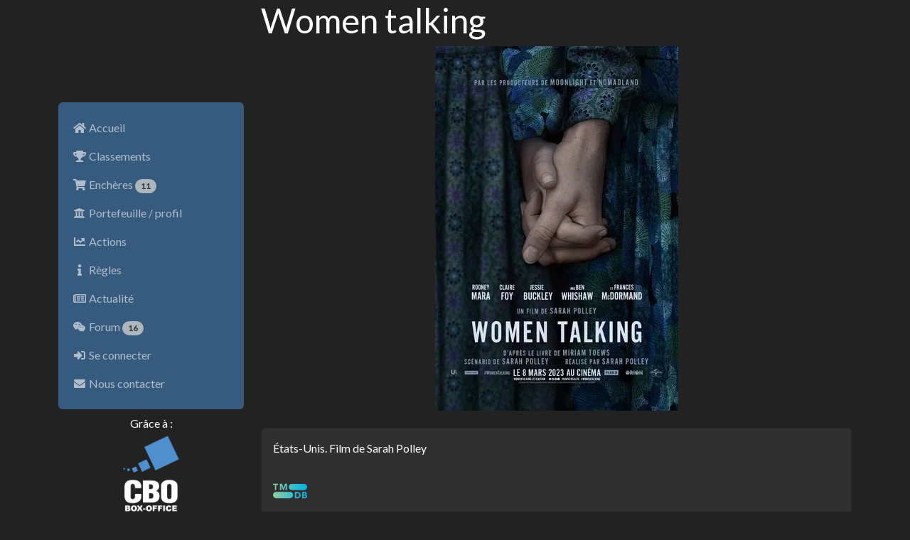

--- FILE ---
content_type: text/html; charset=utf-8
request_url: https://www.cinebourse.net/films/14017
body_size: 3210
content:
<!DOCTYPE html>
<html lang="fr">

<head>
    <meta charset="utf-8">
    <meta name="viewport" content="width=device-width, initial-scale=1">
    <meta name="csrf-token" content="9Z8C9b56qDb68jKD96TNUiwg6dfSXQVWebT3SjZM">
    <meta NAME="keywords" CONTENT="Cinéma, films, stars, jeu, simulation, bourse">
    <meta NAME="description" CONTENT="Cinébourse, le jeu des producteurs virtuels de cinéma.">
    <meta NAME="author" CONTENT="Brian Ferblanc">
    <title>Cinébourse, le jeu des investisseurs du Cinéma</title>
    <link rel="icon" type="image/svg" href="https://www.cinebourse.net/favicon.svg">
        <meta property="og:title" content="Cinébourse - Women talking" />
    <meta property="og:description" content="Fiche du film" />
    <meta property="og:url" content="https://www.cinebourse.net/films/14017" />
    <meta property="og:image" content="https://image.tmdb.org/t/p/w342/wXadsqbSWCiIcdytfbRmYHZeQBP.jpg" />
    
    <!-- Custom Fonts -->
    <link rel="stylesheet" href="https://use.fontawesome.com/releases/v5.7.2/css/all.css"
        integrity="sha384-fnmOCqbTlWIlj8LyTjo7mOUStjsKC4pOpQbqyi7RrhN7udi9RwhKkMHpvLbHG9Sr" crossorigin="anonymous">
    <link rel="stylesheet" href="https://use.fontawesome.com/releases/v5.7.2/css/v4-shims.css">

    <!-- Bootstrap -->
    <link rel="stylesheet" href="https://cdn.jsdelivr.net/npm/bootswatch@5.3/dist/darkly/bootstrap.min.css">
    <script src="https://cdn.jsdelivr.net/npm/@popperjs/core@2.11.8/dist/umd/popper.min.js"
        integrity="sha384-oBqDVmMz9ATKxIep9tiCxS/Z9fNfEXiDAYTujMAeBAsjFuCZSmKbSSUnQlmh/jp3" crossorigin="anonymous">
    </script>
    <script src="https://cdn.jsdelivr.net/npm/bootstrap@5.2.3/dist/js/bootstrap.bundle.min.js"></script>

    <!-- Photoswipe -->
<link rel="stylesheet" href="https://cdnjs.cloudflare.com/ajax/libs/photoswipe/5.4.4/photoswipe.min.css"
    integrity="sha512-LFWtdAXHQuwUGH9cImO9blA3a3GfQNkpF2uRlhaOpSbDevNyK1rmAjs13mtpjvWyi+flP7zYWboqY+8Mkd42xA=="
    crossorigin="anonymous" referrerpolicy="no-referrer" />

    <!-- Cinebourse -->
    <link rel="stylesheet" href="https://www.cinebourse.net/css/cinebourse.css">

    <style>
        @media (min-width: 992px) {

            .sidebar {
                display: block !important;
            }

            .navbar {
                margin-top: 6em;
            }

        }

        .nav-link {
            padding-right: 1rem;
            padding-left: 1rem;
        }

        .xdebug-error tr {
            color: black;
        }
    </style>
    <!-- Livewire Styles --><style >[wire\:loading][wire\:loading], [wire\:loading\.delay][wire\:loading\.delay], [wire\:loading\.inline-block][wire\:loading\.inline-block], [wire\:loading\.inline][wire\:loading\.inline], [wire\:loading\.block][wire\:loading\.block], [wire\:loading\.flex][wire\:loading\.flex], [wire\:loading\.table][wire\:loading\.table], [wire\:loading\.grid][wire\:loading\.grid], [wire\:loading\.inline-flex][wire\:loading\.inline-flex] {display: none;}[wire\:loading\.delay\.none][wire\:loading\.delay\.none], [wire\:loading\.delay\.shortest][wire\:loading\.delay\.shortest], [wire\:loading\.delay\.shorter][wire\:loading\.delay\.shorter], [wire\:loading\.delay\.short][wire\:loading\.delay\.short], [wire\:loading\.delay\.default][wire\:loading\.delay\.default], [wire\:loading\.delay\.long][wire\:loading\.delay\.long], [wire\:loading\.delay\.longer][wire\:loading\.delay\.longer], [wire\:loading\.delay\.longest][wire\:loading\.delay\.longest] {display: none;}[wire\:offline][wire\:offline] {display: none;}[wire\:dirty]:not(textarea):not(input):not(select) {display: none;}:root {--livewire-progress-bar-color: #2299dd;}[x-cloak] {display: none !important;}[wire\:cloak] {display: none !important;}dialog#livewire-error::backdrop {background-color: rgba(0, 0, 0, .6);}</style>
</head>

<body>
    <div class="container">
        <div class="row">
            <div class="mt-5 col-lg-3">
                <nav class="rounded navbar navbar-expand-lg navbar-dark bg-primary w-100">
                        <div class="container-fluid align-items-lg-center">
                                                        <button class="navbar-toggler" type="button" data-bs-toggle="collapse" data-bs-target="#collapsibleNavbar">
                                <span class="navbar-toggler-icon"></span>
                            </button>
                            <div class="collapse navbar-collapse sidebar" id="collapsibleNavbar">
                                <ul class="navbar-nav d-lg-flex flex-lg-column">
                                                                        <li class="nav-item">
    <a class="nav-link" href="https://www.cinebourse.net/home">
        <i class="fa fa-fw fa-home"></i> Accueil
    </a>
</li>
                                    <li class="nav-item">
    <a class="nav-link" href="https://www.cinebourse.net/classements/films">
        <i class="fa fa-fw fa-trophy"></i> Classements
    </a>
</li>
                                    <li class="nav-item">
    <a class="nav-link" href="https://www.cinebourse.net/encheres">
        <i class="fa fa-fw fa-shopping-cart"></i> Enchères <span class='badge rounded-pill text-dark bg-light'>11</span>
    </a>
</li>
                                    <li class="nav-item">
    <a class="nav-link" href="https://www.cinebourse.net/user/portefeuille">
        <i class="fa fa-fw fa-university"></i> Portefeuille / profil
    </a>
</li>
                                    <li class="nav-item">
    <a class="nav-link" href="https://www.cinebourse.net/artistes">
        <i class="fa fa-fw fa-chart-line"></i> Actions
    </a>
</li>
                                    <li class="nav-item">
    <a class="nav-link" href="https://www.cinebourse.net/regles">
        <i class="fa fa-fw fa-info"></i> Règles
    </a>
</li>
                                    <li class="nav-item">
    <a class="nav-link" href="https://www.cinebourse.net/news">
        <i class="fa fa-fw fa-newspaper-o"></i> Actualité
    </a>
</li>
                                    <li class="nav-item">
    <a class="nav-link" href="https://www.cinebourse.net/forum">
        <i class="fa fa-fw fa-wechat"></i> Forum <span class='badge rounded-pill text-dark bg-light'>16</span>
    </a>
</li>
                                                                                                            <li class="nav-item">
    <a class="nav-link" href="https://www.cinebourse.net/login">
        <i class="fa fa-fw fa-sign-in"></i> Se connecter
    </a>
</li>
                                                                        <li class="nav-item">
    <a class="nav-link" href="https://www.cinebourse.net/contact">
        <i class="fa fa-fw fa-envelope"></i> Nous contacter
    </a>
</li>
                                </ul>
                                <div class='mt-2 d-block d-lg-none align-content-center'>
                                    <p class='text-center'>Grâce à&nbsp;:</p>
                                    <div class='text-center'>
                                        <a href="https://www.cbo-boxoffice.com/" target="_blank">
                                            <img src="https://www.cinebourse.net/images/CBO-carre-fondcouleur-BD.png" alt="Logo CBO" height="120" width="120">
                                        </a>
                                    </div>
                                </div>
                                <div class='mt-2 d-block d-lg-none align-content-center'>
                                    <p class='text-center'>Merci pour son API&nbsp;:</p>
                                    <div class='text-center'>
                                        <a href="https://www.themoviedb.org/" target="_blank">
                                            <img src="https://www.cinebourse.net/images/TMDB_blue_square.svg" alt="Logo TMDB" width="120">
                                        </a>
                                    </div>
                                </div>
                            </div>  <!-- collapsibleNavbar -->
                        </div>
                    </nav>
                    <div class="d-none d-lg-flex flex-column align-items-center w-100">
                        <div class='align-content-center'>
                            <div class='mt-2 text-center'>Grâce à&thinsp;:</div>
                            <div>
                                <a href="https://www.cbo-boxoffice.com/" target="_blank">
                                    <img src="https://www.cinebourse.net/images/CBO-carre-fondcouleur-BD.png" alt="Logo CBO" height="120" width="120">
                                </a>
                            </div>
                        </div>
                        <div class='align-content-center'>
                            <div class='mt-2 text-center'>Merci pour son API&thinsp;:</div>
                            <div>
                                <a href="https://www.themoviedb.org/" target="_blank">
                                    <img src="https://www.cinebourse.net/images/TMDB_blue_square.svg" alt="Logo TMDB">
                                </a>
                            </div>
                        </div>
                    </div>
            </div> <!-- col-md-3 -->
            <div class="col-lg-9">
                
                <span><h1>Women talking</h1></span>
                <div class="mb-3 row">
            
            <div class="d-flex justify-content-center w-100">
                <div class="hoverloupe">
    <a href="https://image.tmdb.org/t/p/w780/wXadsqbSWCiIcdytfbRmYHZeQBP.jpg" class="pop" data-pswp-width="900" data-pswp-height="1350">
        <img src="https://image.tmdb.org/t/p/w342/wXadsqbSWCiIcdytfbRmYHZeQBP.jpg" class="mb-2 img-fluid">
    </a>
    <div class="overlay loupe">
        <i class="fas  fa-search"></i>
    </div>
</div>


            </div>
        </div>
    
    <div class="mb-3 card">
        <div class="card-body">
            États-Unis. Film de Sarah Polley
        </div>
        <div>
    <!-- It is quality rather than quantity that matters. - Lucius Annaeus Seneca -->
        <div class="card-body">
                            <a href="https://www.themoviedb.org/movie/777245" target="_blank" class="card-link"><img
                    src="https://www.cinebourse.net/images/TMDB_blue_square.svg" alt="Logo TMDB" height="32"
                    width="48" title="Film chez TMDB"></a>
            </div>
    </div>        
    </div>

    <div class="mb-3 card border-primary">
        <div class="text-white card-header bg-primary">Détails du film</div>
        <ul class="list-group list-group-flush">
            <li class="list-group-item">Date de sortie : <span
                    class="text-success">08/03/2023</span></li>
            <li class="list-group-item">Nombre de parts vendues : <span
                    class="text-success">20</span></li>
            <li class="list-group-item">Prix minimum : <span class="text-success"><span  style='white-space:nowrap'>15&thinsp;&euro;</span></span></li>
            <li class="list-group-item">Prix maximum : <span class="text-success"><span  style='white-space:nowrap'>22&thinsp;&euro;</span></span></li>
            <li class="list-group-item">Revenus de la semaine : <span
                    class="text-success"><span  style='white-space:nowrap'>0,000&thinsp;&euro;</span></span></li>
            <li class="list-group-item">Revenus cumulés : <span class="text-success"><span  style='white-space:nowrap'>11,601&thinsp;&euro;</span></span></li>
        </ul>
    </div>

            <div class="mb-3 card border-primary">
            <div class="text-white card-header bg-primary">Liste des acheteurs</div>
            <div class="card-body">
                <table class="table table-borderless">
                    <thead>
                        <tr>
                            <th>Joueur</th>
                            <th class="text-center d-none d-sm-table-cell">Prix d'achat</th>
                            <th class="text-center d-sm-none">Prix</th>
                            <th class="text-center d-none d-sm-table-cell">Nombre de parts</th>
                            <th class="text-center d-sm-none">Nb parts</th>
                            <th class="d-none d-sm-table-cell">Résultat</th>
                            <th class="d-sm-none">Rés.</th>
                        </tr>
                    </thead>
                    <tbody>
                                                    <tr class="table-success">
                                <td>elgreco</td>
                                <td class="text-center"><span  style='white-space:nowrap'>22&thinsp;&euro;</span></td>
                                <td class="text-center">5</td>
                                <td class="d-none d-sm-table-cell">Offre acceptée</td>
                                <td class="d-sm-none">OK</td>
                            </tr>
                                                    <tr class="table-success">
                                <td>Claude Cuiller</td>
                                <td class="text-center"><span  style='white-space:nowrap'>17&thinsp;&euro;</span></td>
                                <td class="text-center">5</td>
                                <td class="d-none d-sm-table-cell">Offre acceptée</td>
                                <td class="d-sm-none">OK</td>
                            </tr>
                                                    <tr class="table-success">
                                <td>maxouchadrac</td>
                                <td class="text-center"><span  style='white-space:nowrap'>15&thinsp;&euro;</span></td>
                                <td class="text-center">5</td>
                                <td class="d-none d-sm-table-cell">Offre acceptée</td>
                                <td class="d-sm-none">OK</td>
                            </tr>
                                                    <tr class="table-success">
                                <td>Poulpouille</td>
                                <td class="text-center"><span  style='white-space:nowrap'>15&thinsp;&euro;</span></td>
                                <td class="text-center">5</td>
                                <td class="d-none d-sm-table-cell">Offre acceptée</td>
                                <td class="d-sm-none">OK</td>
                            </tr>
                                                    <tr class="table-warning">
                                <td>patgames</td>
                                <td class="text-center"><span  style='white-space:nowrap'>12&thinsp;&euro;</span></td>
                                <td class="text-center">3</td>
                                <td class="d-none d-sm-table-cell">Offre refusée</td>
                                <td class="d-sm-none">KO</td>
                            </tr>
                                                    <tr class="table-warning">
                                <td>eurobis</td>
                                <td class="text-center"><span  style='white-space:nowrap'>10&thinsp;&euro;</span></td>
                                <td class="text-center">5</td>
                                <td class="d-none d-sm-table-cell">Offre refusée</td>
                                <td class="d-sm-none">KO</td>
                            </tr>
                                                    <tr class="table-warning">
                                <td>Diane Bradley-Mercier</td>
                                <td class="text-center"><span  style='white-space:nowrap'>5&thinsp;&euro;</span></td>
                                <td class="text-center">5</td>
                                <td class="d-none d-sm-table-cell">Offre refusée</td>
                                <td class="d-sm-none">KO</td>
                            </tr>
                                                    <tr class="table-warning">
                                <td>Delbe46</td>
                                <td class="text-center"><span  style='white-space:nowrap'>5&thinsp;&euro;</span></td>
                                <td class="text-center">5</td>
                                <td class="d-none d-sm-table-cell">Offre refusée</td>
                                <td class="d-sm-none">KO</td>
                            </tr>
                                            </tbody>
                </table>
            </div>
        </div>
                <div class="mt-3 text-end">© Cinébourse/Ferblanc/toile 1999-2026.</div>
            </div> <!-- col-sm-9 -->
        </div> <!-- row -->
    </div> <!-- container -->
        <script src="/livewire/livewire.min.js?id=5ef5bc0a"   data-csrf="9Z8C9b56qDb68jKD96TNUiwg6dfSXQVWebT3SjZM" data-update-uri="/livewire/update" data-navigate-once="true"></script>
</body>
    <script type="module">
        import PhotoSwipeLightbox from 'https://cdnjs.cloudflare.com/ajax/libs/photoswipe/5.4.4/photoswipe-lightbox.esm.min.js';

        const lightbox = new PhotoSwipeLightbox({
            gallery: '.hoverloupe a',
            pswpModule: () => import('https://cdnjs.cloudflare.com/ajax/libs/photoswipe/5.4.4/photoswipe.esm.min.js')
        });
        lightbox.init();
    </script>

</html>


--- FILE ---
content_type: text/css
request_url: https://www.cinebourse.net/css/cinebourse.css
body_size: 221
content:
/* TODO patch temporaire en attendant correction du thème Darkly */
:root {
    --bs-emphasis-color: white;
}

.hoverloupe {
    position: relative;
}

.hoverloupe .overlay {
    opacity: 0;
    transition: .3s ease;
}

.hoverloupe:hover .overlay {
    opacity: 1;
}

.loupe {
    position: absolute;
    top: 0;
    left: 0.5em;
}

.zoomimage {
    transition: transform .2s;
}

.zoomimage:hover {
    transform: scale(1.1);
}

.form-clear {
    align-items: center;
    background: #cecece;
    border-radius: 50%;
    bottom: 8px;
    color: rgba(0, 0, 0, .54);
    cursor: pointer;
    display: flex;
    height: 24px;
    justify-content: center;
    position: absolute;
    right: 16px;
    width: 24px;
    z-index: 10;
}

.form-text+.form-clear {
    bottom: calc(1rem + 18px);
}

.form-clear .icon {
    font-size: 16px;
    font-weight: 500;
}


button.pswp__button--check {
    color: #fff;
}
